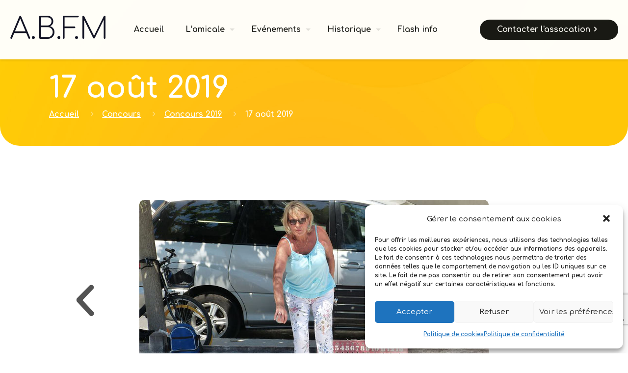

--- FILE ---
content_type: text/html; charset=utf-8
request_url: https://www.google.com/recaptcha/api2/anchor?ar=1&k=6LfALjAeAAAAALgq4F6b2GFtEyEHpvQeXy1J2ix7&co=aHR0cHM6Ly9hYmZtLWFnZGUuY29tOjQ0Mw..&hl=en&v=PoyoqOPhxBO7pBk68S4YbpHZ&size=invisible&anchor-ms=20000&execute-ms=30000&cb=c05jcmlexvd6
body_size: 48713
content:
<!DOCTYPE HTML><html dir="ltr" lang="en"><head><meta http-equiv="Content-Type" content="text/html; charset=UTF-8">
<meta http-equiv="X-UA-Compatible" content="IE=edge">
<title>reCAPTCHA</title>
<style type="text/css">
/* cyrillic-ext */
@font-face {
  font-family: 'Roboto';
  font-style: normal;
  font-weight: 400;
  font-stretch: 100%;
  src: url(//fonts.gstatic.com/s/roboto/v48/KFO7CnqEu92Fr1ME7kSn66aGLdTylUAMa3GUBHMdazTgWw.woff2) format('woff2');
  unicode-range: U+0460-052F, U+1C80-1C8A, U+20B4, U+2DE0-2DFF, U+A640-A69F, U+FE2E-FE2F;
}
/* cyrillic */
@font-face {
  font-family: 'Roboto';
  font-style: normal;
  font-weight: 400;
  font-stretch: 100%;
  src: url(//fonts.gstatic.com/s/roboto/v48/KFO7CnqEu92Fr1ME7kSn66aGLdTylUAMa3iUBHMdazTgWw.woff2) format('woff2');
  unicode-range: U+0301, U+0400-045F, U+0490-0491, U+04B0-04B1, U+2116;
}
/* greek-ext */
@font-face {
  font-family: 'Roboto';
  font-style: normal;
  font-weight: 400;
  font-stretch: 100%;
  src: url(//fonts.gstatic.com/s/roboto/v48/KFO7CnqEu92Fr1ME7kSn66aGLdTylUAMa3CUBHMdazTgWw.woff2) format('woff2');
  unicode-range: U+1F00-1FFF;
}
/* greek */
@font-face {
  font-family: 'Roboto';
  font-style: normal;
  font-weight: 400;
  font-stretch: 100%;
  src: url(//fonts.gstatic.com/s/roboto/v48/KFO7CnqEu92Fr1ME7kSn66aGLdTylUAMa3-UBHMdazTgWw.woff2) format('woff2');
  unicode-range: U+0370-0377, U+037A-037F, U+0384-038A, U+038C, U+038E-03A1, U+03A3-03FF;
}
/* math */
@font-face {
  font-family: 'Roboto';
  font-style: normal;
  font-weight: 400;
  font-stretch: 100%;
  src: url(//fonts.gstatic.com/s/roboto/v48/KFO7CnqEu92Fr1ME7kSn66aGLdTylUAMawCUBHMdazTgWw.woff2) format('woff2');
  unicode-range: U+0302-0303, U+0305, U+0307-0308, U+0310, U+0312, U+0315, U+031A, U+0326-0327, U+032C, U+032F-0330, U+0332-0333, U+0338, U+033A, U+0346, U+034D, U+0391-03A1, U+03A3-03A9, U+03B1-03C9, U+03D1, U+03D5-03D6, U+03F0-03F1, U+03F4-03F5, U+2016-2017, U+2034-2038, U+203C, U+2040, U+2043, U+2047, U+2050, U+2057, U+205F, U+2070-2071, U+2074-208E, U+2090-209C, U+20D0-20DC, U+20E1, U+20E5-20EF, U+2100-2112, U+2114-2115, U+2117-2121, U+2123-214F, U+2190, U+2192, U+2194-21AE, U+21B0-21E5, U+21F1-21F2, U+21F4-2211, U+2213-2214, U+2216-22FF, U+2308-230B, U+2310, U+2319, U+231C-2321, U+2336-237A, U+237C, U+2395, U+239B-23B7, U+23D0, U+23DC-23E1, U+2474-2475, U+25AF, U+25B3, U+25B7, U+25BD, U+25C1, U+25CA, U+25CC, U+25FB, U+266D-266F, U+27C0-27FF, U+2900-2AFF, U+2B0E-2B11, U+2B30-2B4C, U+2BFE, U+3030, U+FF5B, U+FF5D, U+1D400-1D7FF, U+1EE00-1EEFF;
}
/* symbols */
@font-face {
  font-family: 'Roboto';
  font-style: normal;
  font-weight: 400;
  font-stretch: 100%;
  src: url(//fonts.gstatic.com/s/roboto/v48/KFO7CnqEu92Fr1ME7kSn66aGLdTylUAMaxKUBHMdazTgWw.woff2) format('woff2');
  unicode-range: U+0001-000C, U+000E-001F, U+007F-009F, U+20DD-20E0, U+20E2-20E4, U+2150-218F, U+2190, U+2192, U+2194-2199, U+21AF, U+21E6-21F0, U+21F3, U+2218-2219, U+2299, U+22C4-22C6, U+2300-243F, U+2440-244A, U+2460-24FF, U+25A0-27BF, U+2800-28FF, U+2921-2922, U+2981, U+29BF, U+29EB, U+2B00-2BFF, U+4DC0-4DFF, U+FFF9-FFFB, U+10140-1018E, U+10190-1019C, U+101A0, U+101D0-101FD, U+102E0-102FB, U+10E60-10E7E, U+1D2C0-1D2D3, U+1D2E0-1D37F, U+1F000-1F0FF, U+1F100-1F1AD, U+1F1E6-1F1FF, U+1F30D-1F30F, U+1F315, U+1F31C, U+1F31E, U+1F320-1F32C, U+1F336, U+1F378, U+1F37D, U+1F382, U+1F393-1F39F, U+1F3A7-1F3A8, U+1F3AC-1F3AF, U+1F3C2, U+1F3C4-1F3C6, U+1F3CA-1F3CE, U+1F3D4-1F3E0, U+1F3ED, U+1F3F1-1F3F3, U+1F3F5-1F3F7, U+1F408, U+1F415, U+1F41F, U+1F426, U+1F43F, U+1F441-1F442, U+1F444, U+1F446-1F449, U+1F44C-1F44E, U+1F453, U+1F46A, U+1F47D, U+1F4A3, U+1F4B0, U+1F4B3, U+1F4B9, U+1F4BB, U+1F4BF, U+1F4C8-1F4CB, U+1F4D6, U+1F4DA, U+1F4DF, U+1F4E3-1F4E6, U+1F4EA-1F4ED, U+1F4F7, U+1F4F9-1F4FB, U+1F4FD-1F4FE, U+1F503, U+1F507-1F50B, U+1F50D, U+1F512-1F513, U+1F53E-1F54A, U+1F54F-1F5FA, U+1F610, U+1F650-1F67F, U+1F687, U+1F68D, U+1F691, U+1F694, U+1F698, U+1F6AD, U+1F6B2, U+1F6B9-1F6BA, U+1F6BC, U+1F6C6-1F6CF, U+1F6D3-1F6D7, U+1F6E0-1F6EA, U+1F6F0-1F6F3, U+1F6F7-1F6FC, U+1F700-1F7FF, U+1F800-1F80B, U+1F810-1F847, U+1F850-1F859, U+1F860-1F887, U+1F890-1F8AD, U+1F8B0-1F8BB, U+1F8C0-1F8C1, U+1F900-1F90B, U+1F93B, U+1F946, U+1F984, U+1F996, U+1F9E9, U+1FA00-1FA6F, U+1FA70-1FA7C, U+1FA80-1FA89, U+1FA8F-1FAC6, U+1FACE-1FADC, U+1FADF-1FAE9, U+1FAF0-1FAF8, U+1FB00-1FBFF;
}
/* vietnamese */
@font-face {
  font-family: 'Roboto';
  font-style: normal;
  font-weight: 400;
  font-stretch: 100%;
  src: url(//fonts.gstatic.com/s/roboto/v48/KFO7CnqEu92Fr1ME7kSn66aGLdTylUAMa3OUBHMdazTgWw.woff2) format('woff2');
  unicode-range: U+0102-0103, U+0110-0111, U+0128-0129, U+0168-0169, U+01A0-01A1, U+01AF-01B0, U+0300-0301, U+0303-0304, U+0308-0309, U+0323, U+0329, U+1EA0-1EF9, U+20AB;
}
/* latin-ext */
@font-face {
  font-family: 'Roboto';
  font-style: normal;
  font-weight: 400;
  font-stretch: 100%;
  src: url(//fonts.gstatic.com/s/roboto/v48/KFO7CnqEu92Fr1ME7kSn66aGLdTylUAMa3KUBHMdazTgWw.woff2) format('woff2');
  unicode-range: U+0100-02BA, U+02BD-02C5, U+02C7-02CC, U+02CE-02D7, U+02DD-02FF, U+0304, U+0308, U+0329, U+1D00-1DBF, U+1E00-1E9F, U+1EF2-1EFF, U+2020, U+20A0-20AB, U+20AD-20C0, U+2113, U+2C60-2C7F, U+A720-A7FF;
}
/* latin */
@font-face {
  font-family: 'Roboto';
  font-style: normal;
  font-weight: 400;
  font-stretch: 100%;
  src: url(//fonts.gstatic.com/s/roboto/v48/KFO7CnqEu92Fr1ME7kSn66aGLdTylUAMa3yUBHMdazQ.woff2) format('woff2');
  unicode-range: U+0000-00FF, U+0131, U+0152-0153, U+02BB-02BC, U+02C6, U+02DA, U+02DC, U+0304, U+0308, U+0329, U+2000-206F, U+20AC, U+2122, U+2191, U+2193, U+2212, U+2215, U+FEFF, U+FFFD;
}
/* cyrillic-ext */
@font-face {
  font-family: 'Roboto';
  font-style: normal;
  font-weight: 500;
  font-stretch: 100%;
  src: url(//fonts.gstatic.com/s/roboto/v48/KFO7CnqEu92Fr1ME7kSn66aGLdTylUAMa3GUBHMdazTgWw.woff2) format('woff2');
  unicode-range: U+0460-052F, U+1C80-1C8A, U+20B4, U+2DE0-2DFF, U+A640-A69F, U+FE2E-FE2F;
}
/* cyrillic */
@font-face {
  font-family: 'Roboto';
  font-style: normal;
  font-weight: 500;
  font-stretch: 100%;
  src: url(//fonts.gstatic.com/s/roboto/v48/KFO7CnqEu92Fr1ME7kSn66aGLdTylUAMa3iUBHMdazTgWw.woff2) format('woff2');
  unicode-range: U+0301, U+0400-045F, U+0490-0491, U+04B0-04B1, U+2116;
}
/* greek-ext */
@font-face {
  font-family: 'Roboto';
  font-style: normal;
  font-weight: 500;
  font-stretch: 100%;
  src: url(//fonts.gstatic.com/s/roboto/v48/KFO7CnqEu92Fr1ME7kSn66aGLdTylUAMa3CUBHMdazTgWw.woff2) format('woff2');
  unicode-range: U+1F00-1FFF;
}
/* greek */
@font-face {
  font-family: 'Roboto';
  font-style: normal;
  font-weight: 500;
  font-stretch: 100%;
  src: url(//fonts.gstatic.com/s/roboto/v48/KFO7CnqEu92Fr1ME7kSn66aGLdTylUAMa3-UBHMdazTgWw.woff2) format('woff2');
  unicode-range: U+0370-0377, U+037A-037F, U+0384-038A, U+038C, U+038E-03A1, U+03A3-03FF;
}
/* math */
@font-face {
  font-family: 'Roboto';
  font-style: normal;
  font-weight: 500;
  font-stretch: 100%;
  src: url(//fonts.gstatic.com/s/roboto/v48/KFO7CnqEu92Fr1ME7kSn66aGLdTylUAMawCUBHMdazTgWw.woff2) format('woff2');
  unicode-range: U+0302-0303, U+0305, U+0307-0308, U+0310, U+0312, U+0315, U+031A, U+0326-0327, U+032C, U+032F-0330, U+0332-0333, U+0338, U+033A, U+0346, U+034D, U+0391-03A1, U+03A3-03A9, U+03B1-03C9, U+03D1, U+03D5-03D6, U+03F0-03F1, U+03F4-03F5, U+2016-2017, U+2034-2038, U+203C, U+2040, U+2043, U+2047, U+2050, U+2057, U+205F, U+2070-2071, U+2074-208E, U+2090-209C, U+20D0-20DC, U+20E1, U+20E5-20EF, U+2100-2112, U+2114-2115, U+2117-2121, U+2123-214F, U+2190, U+2192, U+2194-21AE, U+21B0-21E5, U+21F1-21F2, U+21F4-2211, U+2213-2214, U+2216-22FF, U+2308-230B, U+2310, U+2319, U+231C-2321, U+2336-237A, U+237C, U+2395, U+239B-23B7, U+23D0, U+23DC-23E1, U+2474-2475, U+25AF, U+25B3, U+25B7, U+25BD, U+25C1, U+25CA, U+25CC, U+25FB, U+266D-266F, U+27C0-27FF, U+2900-2AFF, U+2B0E-2B11, U+2B30-2B4C, U+2BFE, U+3030, U+FF5B, U+FF5D, U+1D400-1D7FF, U+1EE00-1EEFF;
}
/* symbols */
@font-face {
  font-family: 'Roboto';
  font-style: normal;
  font-weight: 500;
  font-stretch: 100%;
  src: url(//fonts.gstatic.com/s/roboto/v48/KFO7CnqEu92Fr1ME7kSn66aGLdTylUAMaxKUBHMdazTgWw.woff2) format('woff2');
  unicode-range: U+0001-000C, U+000E-001F, U+007F-009F, U+20DD-20E0, U+20E2-20E4, U+2150-218F, U+2190, U+2192, U+2194-2199, U+21AF, U+21E6-21F0, U+21F3, U+2218-2219, U+2299, U+22C4-22C6, U+2300-243F, U+2440-244A, U+2460-24FF, U+25A0-27BF, U+2800-28FF, U+2921-2922, U+2981, U+29BF, U+29EB, U+2B00-2BFF, U+4DC0-4DFF, U+FFF9-FFFB, U+10140-1018E, U+10190-1019C, U+101A0, U+101D0-101FD, U+102E0-102FB, U+10E60-10E7E, U+1D2C0-1D2D3, U+1D2E0-1D37F, U+1F000-1F0FF, U+1F100-1F1AD, U+1F1E6-1F1FF, U+1F30D-1F30F, U+1F315, U+1F31C, U+1F31E, U+1F320-1F32C, U+1F336, U+1F378, U+1F37D, U+1F382, U+1F393-1F39F, U+1F3A7-1F3A8, U+1F3AC-1F3AF, U+1F3C2, U+1F3C4-1F3C6, U+1F3CA-1F3CE, U+1F3D4-1F3E0, U+1F3ED, U+1F3F1-1F3F3, U+1F3F5-1F3F7, U+1F408, U+1F415, U+1F41F, U+1F426, U+1F43F, U+1F441-1F442, U+1F444, U+1F446-1F449, U+1F44C-1F44E, U+1F453, U+1F46A, U+1F47D, U+1F4A3, U+1F4B0, U+1F4B3, U+1F4B9, U+1F4BB, U+1F4BF, U+1F4C8-1F4CB, U+1F4D6, U+1F4DA, U+1F4DF, U+1F4E3-1F4E6, U+1F4EA-1F4ED, U+1F4F7, U+1F4F9-1F4FB, U+1F4FD-1F4FE, U+1F503, U+1F507-1F50B, U+1F50D, U+1F512-1F513, U+1F53E-1F54A, U+1F54F-1F5FA, U+1F610, U+1F650-1F67F, U+1F687, U+1F68D, U+1F691, U+1F694, U+1F698, U+1F6AD, U+1F6B2, U+1F6B9-1F6BA, U+1F6BC, U+1F6C6-1F6CF, U+1F6D3-1F6D7, U+1F6E0-1F6EA, U+1F6F0-1F6F3, U+1F6F7-1F6FC, U+1F700-1F7FF, U+1F800-1F80B, U+1F810-1F847, U+1F850-1F859, U+1F860-1F887, U+1F890-1F8AD, U+1F8B0-1F8BB, U+1F8C0-1F8C1, U+1F900-1F90B, U+1F93B, U+1F946, U+1F984, U+1F996, U+1F9E9, U+1FA00-1FA6F, U+1FA70-1FA7C, U+1FA80-1FA89, U+1FA8F-1FAC6, U+1FACE-1FADC, U+1FADF-1FAE9, U+1FAF0-1FAF8, U+1FB00-1FBFF;
}
/* vietnamese */
@font-face {
  font-family: 'Roboto';
  font-style: normal;
  font-weight: 500;
  font-stretch: 100%;
  src: url(//fonts.gstatic.com/s/roboto/v48/KFO7CnqEu92Fr1ME7kSn66aGLdTylUAMa3OUBHMdazTgWw.woff2) format('woff2');
  unicode-range: U+0102-0103, U+0110-0111, U+0128-0129, U+0168-0169, U+01A0-01A1, U+01AF-01B0, U+0300-0301, U+0303-0304, U+0308-0309, U+0323, U+0329, U+1EA0-1EF9, U+20AB;
}
/* latin-ext */
@font-face {
  font-family: 'Roboto';
  font-style: normal;
  font-weight: 500;
  font-stretch: 100%;
  src: url(//fonts.gstatic.com/s/roboto/v48/KFO7CnqEu92Fr1ME7kSn66aGLdTylUAMa3KUBHMdazTgWw.woff2) format('woff2');
  unicode-range: U+0100-02BA, U+02BD-02C5, U+02C7-02CC, U+02CE-02D7, U+02DD-02FF, U+0304, U+0308, U+0329, U+1D00-1DBF, U+1E00-1E9F, U+1EF2-1EFF, U+2020, U+20A0-20AB, U+20AD-20C0, U+2113, U+2C60-2C7F, U+A720-A7FF;
}
/* latin */
@font-face {
  font-family: 'Roboto';
  font-style: normal;
  font-weight: 500;
  font-stretch: 100%;
  src: url(//fonts.gstatic.com/s/roboto/v48/KFO7CnqEu92Fr1ME7kSn66aGLdTylUAMa3yUBHMdazQ.woff2) format('woff2');
  unicode-range: U+0000-00FF, U+0131, U+0152-0153, U+02BB-02BC, U+02C6, U+02DA, U+02DC, U+0304, U+0308, U+0329, U+2000-206F, U+20AC, U+2122, U+2191, U+2193, U+2212, U+2215, U+FEFF, U+FFFD;
}
/* cyrillic-ext */
@font-face {
  font-family: 'Roboto';
  font-style: normal;
  font-weight: 900;
  font-stretch: 100%;
  src: url(//fonts.gstatic.com/s/roboto/v48/KFO7CnqEu92Fr1ME7kSn66aGLdTylUAMa3GUBHMdazTgWw.woff2) format('woff2');
  unicode-range: U+0460-052F, U+1C80-1C8A, U+20B4, U+2DE0-2DFF, U+A640-A69F, U+FE2E-FE2F;
}
/* cyrillic */
@font-face {
  font-family: 'Roboto';
  font-style: normal;
  font-weight: 900;
  font-stretch: 100%;
  src: url(//fonts.gstatic.com/s/roboto/v48/KFO7CnqEu92Fr1ME7kSn66aGLdTylUAMa3iUBHMdazTgWw.woff2) format('woff2');
  unicode-range: U+0301, U+0400-045F, U+0490-0491, U+04B0-04B1, U+2116;
}
/* greek-ext */
@font-face {
  font-family: 'Roboto';
  font-style: normal;
  font-weight: 900;
  font-stretch: 100%;
  src: url(//fonts.gstatic.com/s/roboto/v48/KFO7CnqEu92Fr1ME7kSn66aGLdTylUAMa3CUBHMdazTgWw.woff2) format('woff2');
  unicode-range: U+1F00-1FFF;
}
/* greek */
@font-face {
  font-family: 'Roboto';
  font-style: normal;
  font-weight: 900;
  font-stretch: 100%;
  src: url(//fonts.gstatic.com/s/roboto/v48/KFO7CnqEu92Fr1ME7kSn66aGLdTylUAMa3-UBHMdazTgWw.woff2) format('woff2');
  unicode-range: U+0370-0377, U+037A-037F, U+0384-038A, U+038C, U+038E-03A1, U+03A3-03FF;
}
/* math */
@font-face {
  font-family: 'Roboto';
  font-style: normal;
  font-weight: 900;
  font-stretch: 100%;
  src: url(//fonts.gstatic.com/s/roboto/v48/KFO7CnqEu92Fr1ME7kSn66aGLdTylUAMawCUBHMdazTgWw.woff2) format('woff2');
  unicode-range: U+0302-0303, U+0305, U+0307-0308, U+0310, U+0312, U+0315, U+031A, U+0326-0327, U+032C, U+032F-0330, U+0332-0333, U+0338, U+033A, U+0346, U+034D, U+0391-03A1, U+03A3-03A9, U+03B1-03C9, U+03D1, U+03D5-03D6, U+03F0-03F1, U+03F4-03F5, U+2016-2017, U+2034-2038, U+203C, U+2040, U+2043, U+2047, U+2050, U+2057, U+205F, U+2070-2071, U+2074-208E, U+2090-209C, U+20D0-20DC, U+20E1, U+20E5-20EF, U+2100-2112, U+2114-2115, U+2117-2121, U+2123-214F, U+2190, U+2192, U+2194-21AE, U+21B0-21E5, U+21F1-21F2, U+21F4-2211, U+2213-2214, U+2216-22FF, U+2308-230B, U+2310, U+2319, U+231C-2321, U+2336-237A, U+237C, U+2395, U+239B-23B7, U+23D0, U+23DC-23E1, U+2474-2475, U+25AF, U+25B3, U+25B7, U+25BD, U+25C1, U+25CA, U+25CC, U+25FB, U+266D-266F, U+27C0-27FF, U+2900-2AFF, U+2B0E-2B11, U+2B30-2B4C, U+2BFE, U+3030, U+FF5B, U+FF5D, U+1D400-1D7FF, U+1EE00-1EEFF;
}
/* symbols */
@font-face {
  font-family: 'Roboto';
  font-style: normal;
  font-weight: 900;
  font-stretch: 100%;
  src: url(//fonts.gstatic.com/s/roboto/v48/KFO7CnqEu92Fr1ME7kSn66aGLdTylUAMaxKUBHMdazTgWw.woff2) format('woff2');
  unicode-range: U+0001-000C, U+000E-001F, U+007F-009F, U+20DD-20E0, U+20E2-20E4, U+2150-218F, U+2190, U+2192, U+2194-2199, U+21AF, U+21E6-21F0, U+21F3, U+2218-2219, U+2299, U+22C4-22C6, U+2300-243F, U+2440-244A, U+2460-24FF, U+25A0-27BF, U+2800-28FF, U+2921-2922, U+2981, U+29BF, U+29EB, U+2B00-2BFF, U+4DC0-4DFF, U+FFF9-FFFB, U+10140-1018E, U+10190-1019C, U+101A0, U+101D0-101FD, U+102E0-102FB, U+10E60-10E7E, U+1D2C0-1D2D3, U+1D2E0-1D37F, U+1F000-1F0FF, U+1F100-1F1AD, U+1F1E6-1F1FF, U+1F30D-1F30F, U+1F315, U+1F31C, U+1F31E, U+1F320-1F32C, U+1F336, U+1F378, U+1F37D, U+1F382, U+1F393-1F39F, U+1F3A7-1F3A8, U+1F3AC-1F3AF, U+1F3C2, U+1F3C4-1F3C6, U+1F3CA-1F3CE, U+1F3D4-1F3E0, U+1F3ED, U+1F3F1-1F3F3, U+1F3F5-1F3F7, U+1F408, U+1F415, U+1F41F, U+1F426, U+1F43F, U+1F441-1F442, U+1F444, U+1F446-1F449, U+1F44C-1F44E, U+1F453, U+1F46A, U+1F47D, U+1F4A3, U+1F4B0, U+1F4B3, U+1F4B9, U+1F4BB, U+1F4BF, U+1F4C8-1F4CB, U+1F4D6, U+1F4DA, U+1F4DF, U+1F4E3-1F4E6, U+1F4EA-1F4ED, U+1F4F7, U+1F4F9-1F4FB, U+1F4FD-1F4FE, U+1F503, U+1F507-1F50B, U+1F50D, U+1F512-1F513, U+1F53E-1F54A, U+1F54F-1F5FA, U+1F610, U+1F650-1F67F, U+1F687, U+1F68D, U+1F691, U+1F694, U+1F698, U+1F6AD, U+1F6B2, U+1F6B9-1F6BA, U+1F6BC, U+1F6C6-1F6CF, U+1F6D3-1F6D7, U+1F6E0-1F6EA, U+1F6F0-1F6F3, U+1F6F7-1F6FC, U+1F700-1F7FF, U+1F800-1F80B, U+1F810-1F847, U+1F850-1F859, U+1F860-1F887, U+1F890-1F8AD, U+1F8B0-1F8BB, U+1F8C0-1F8C1, U+1F900-1F90B, U+1F93B, U+1F946, U+1F984, U+1F996, U+1F9E9, U+1FA00-1FA6F, U+1FA70-1FA7C, U+1FA80-1FA89, U+1FA8F-1FAC6, U+1FACE-1FADC, U+1FADF-1FAE9, U+1FAF0-1FAF8, U+1FB00-1FBFF;
}
/* vietnamese */
@font-face {
  font-family: 'Roboto';
  font-style: normal;
  font-weight: 900;
  font-stretch: 100%;
  src: url(//fonts.gstatic.com/s/roboto/v48/KFO7CnqEu92Fr1ME7kSn66aGLdTylUAMa3OUBHMdazTgWw.woff2) format('woff2');
  unicode-range: U+0102-0103, U+0110-0111, U+0128-0129, U+0168-0169, U+01A0-01A1, U+01AF-01B0, U+0300-0301, U+0303-0304, U+0308-0309, U+0323, U+0329, U+1EA0-1EF9, U+20AB;
}
/* latin-ext */
@font-face {
  font-family: 'Roboto';
  font-style: normal;
  font-weight: 900;
  font-stretch: 100%;
  src: url(//fonts.gstatic.com/s/roboto/v48/KFO7CnqEu92Fr1ME7kSn66aGLdTylUAMa3KUBHMdazTgWw.woff2) format('woff2');
  unicode-range: U+0100-02BA, U+02BD-02C5, U+02C7-02CC, U+02CE-02D7, U+02DD-02FF, U+0304, U+0308, U+0329, U+1D00-1DBF, U+1E00-1E9F, U+1EF2-1EFF, U+2020, U+20A0-20AB, U+20AD-20C0, U+2113, U+2C60-2C7F, U+A720-A7FF;
}
/* latin */
@font-face {
  font-family: 'Roboto';
  font-style: normal;
  font-weight: 900;
  font-stretch: 100%;
  src: url(//fonts.gstatic.com/s/roboto/v48/KFO7CnqEu92Fr1ME7kSn66aGLdTylUAMa3yUBHMdazQ.woff2) format('woff2');
  unicode-range: U+0000-00FF, U+0131, U+0152-0153, U+02BB-02BC, U+02C6, U+02DA, U+02DC, U+0304, U+0308, U+0329, U+2000-206F, U+20AC, U+2122, U+2191, U+2193, U+2212, U+2215, U+FEFF, U+FFFD;
}

</style>
<link rel="stylesheet" type="text/css" href="https://www.gstatic.com/recaptcha/releases/PoyoqOPhxBO7pBk68S4YbpHZ/styles__ltr.css">
<script nonce="9ukiCrokGHmOW-dHZeH2qw" type="text/javascript">window['__recaptcha_api'] = 'https://www.google.com/recaptcha/api2/';</script>
<script type="text/javascript" src="https://www.gstatic.com/recaptcha/releases/PoyoqOPhxBO7pBk68S4YbpHZ/recaptcha__en.js" nonce="9ukiCrokGHmOW-dHZeH2qw">
      
    </script></head>
<body><div id="rc-anchor-alert" class="rc-anchor-alert"></div>
<input type="hidden" id="recaptcha-token" value="[base64]">
<script type="text/javascript" nonce="9ukiCrokGHmOW-dHZeH2qw">
      recaptcha.anchor.Main.init("[\x22ainput\x22,[\x22bgdata\x22,\x22\x22,\[base64]/[base64]/[base64]/bmV3IHJbeF0oY1swXSk6RT09Mj9uZXcgclt4XShjWzBdLGNbMV0pOkU9PTM/bmV3IHJbeF0oY1swXSxjWzFdLGNbMl0pOkU9PTQ/[base64]/[base64]/[base64]/[base64]/[base64]/[base64]/[base64]/[base64]\x22,\[base64]\x22,\x22TcOww7XCicO7FsOdwrnCjV82G8OFN1TChFIyw6bDqzbCpXk9csOcw4UCw7zCmlNtDh/DlsKmw64xEMKSw5nDv8OdWMOCwpAYcTfCo1bDiThWw5TComNaQcKNE37DqQ9gw4BlesKaPcK0OcKqWFoMwrsmwpN/w4wkw4Rlw6PDpxMpVkwlMsKUw5p4OsO0wqTDh8OwKsK5w7rDr0ZUHcOiX8KBT3DChQ5kwoR4w57CoWpzTAFCw7PCk2Aswo11A8OPAcOeBSg/CyBqwoLCp2B3wr7CgVfCu0nDgcK2XX/CgE9WIsOPw7F+w5s4HsOxN3EYRsO+R8KYw6xZw70vNixba8O1w63CncOxL8K7Ai/CqsKOG8KMwp3DjcOlw4YYw6zDlsO2wqpzJioxwpfDjMOnTXjDn8O8TcOnwq80UMOgaVNZRgzDm8K7b8KOwqfCkMO2Sm/CgRnDr2nCpxtiX8OAOcOBwozDj8O4woVewqp+ZnhuPsO+wo0RJMOhSwPCisKEbkLDsCcHVGl0NVzCnsKewpQvBhzCicKCd0TDjg/[base64]/wonDjMOJworCjlZobMK5TUgWWMOVw65MwoxmO2LDhRRTw4dlw5PCmsKcw40WA8OqwrHCl8O/GnHCocKvw6cCw5xew780IMKkw5Z9w4N/OQPDux7Ci8KFw6Utw7gSw53Cj8KHNcKbXzXDuMOCFsOII3rCmsKYHhDDtm10fRPDhSvDu1kga8OFGcKcwpnDssK0b8Kewro7w5cQUmEswoshw5DCtMOBYsKLw6I4wrY9AcKNwqXCjcOWwo0SHcKrw7Rmwp3ChXjCtsO5w7vCm8K/[base64]/[base64]/DjH0xasKkwoRmE2nDizk9VMObQMOXw5VcwoAZw5ZFworDgcKjPMOBecKHwqLDjmvDs1IbwpPCqMKyMcKSUsOxWcO/UMO8HMKocsOsFQdkdcOMCiNPMHM/[base64]/w5IZwpTDhgFrSsObwoRSbcK0JWvCpz7DsRgve8KAYE3ClRNiEsK3PMKhw7rCqx/DhXIGwrkpwpxfw7Byw7LDjcOxwr3DhMK/ZETDqCApbmlRFgU6wpFPw5sSwpdew7ZxBQXCmAHCnMKpwqUew6Jgw4/[base64]/[base64]/DsMO9woHCg8OFw4jCi8Kmwr8Aw4XCvsKzGMKIwq/CkCJ4wqgFU1nCo8KLw5DDisKFBsOYeFHDocOffCjDv1jDhsOHw6c5LcK1w4bDgHbCt8KLTSliDMKyT8Knwq7DqcKHwqgUwqjDkHcHw6rDgMKkw55vMcOAcsKJTF/[base64]/DisOYwo3ColHCqMOeO8K7wqbCmRXCjmnDpChrVsOZaA3DrMK2V8OlwoYLwrTCnWTCsMKlwpptwqBiwqLCsXFeU8KgNnQjwox8w7IywoTDryIEbsKTw6Jqwq/[base64]/[base64]/Cp8K9wqbDpVccM0wZw5IzZjjCjsKFwow2wpQ9w7w+wpLDocKLdjo/w4ovw63Cp0DDqsOCFMO5KsKnwoXDu8KpMFgnwotMGXwwEsKRw4TCuQ/CiMKPwqw6T8OxBwIaw77Dk3bDnxvCqE/CpsO5wpBPVMOnwqbCqMOsUsKNwqkYw6fCs3fDs8ObdMKxwpMtwphFTlQQwpnCucODbEpswolkw4rCrFpsw5wfPD0bw5smw5vDr8OcFHgsYyzDiMOHwqFBA8KzwpbDn8O/AcKbXMOvEsK6Hi/CmMOxwr7DnMOoDz4Kd3fCtFJnwqvCniLCqMO1HsOTFMO9fGx4DsKEwqfDr8O/[base64]/McO/NBHCqsKMwr3DjSjDv8Otwphfw6l9dsOfR8Kqw5HDjcKLbDHCgsO2w6vDlMKRJgrDtk/Cog0CwpsRwqnDm8OOTxvDvAvCm8OTMxPCmMObwqdjDsOEwosqw78pRTZ+DsKBIHvCvMOxw4FWw7zCjsKzw7obLAbDoUPCnVJSw4Y4w6o8OQdhw7EIZDzDsSsOwqDDoMKsSxp0wo1qw5UGwrfDqjjCrCjChcOgw53DmsKiDzV/NsK5w6zDr3XDohBGD8OqMcOXw7AbAMOowrnCkMK/[base64]/CncKZw4rCkmMcVcKtw5sGecKMExlgA08Jwocbwox1wrHDjcOzP8OYw4HDhMONQB1IJ1TDpcOqwr8pw6t/[base64]/DicOpUFDDlMO2wqIXNsKnwonCjAM7AMKAMG7Dmw/CtsKzUhVsw7lnQ2/DvCcEwprCjD/Cgll5w5Raw57DlVIrJ8OqAMK3wqYPwqgnwosUwrnDo8KXwqTCvCHDnsKqUzDDt8OCOcKcRGnCsj0Bwok4CsKgw7zCssOGwqx9wq0Lw4pLXAPDsUHChhFQw5fDg8OnNsO6PnQgwpsRwr3CrMOowo/Ch8Klw4fCuMKwwppyw5U8DjIQwr43YsOKw4nDqxVaMxMvSMOEwrHDtMKDHVnDqmnDsAJsOMKow6jDnsKsw4rCvU0YwqfCt8OeV8OZwrddHizChcO6Tl4Bw6/[base64]/DpsOBw4nCuiTCqnkUw5/DnSHCsFVJw7vCmAoPwoTDoBpzw4XDuz3DrVDCi8OPHcKrM8KVU8Kbw5kJwpvDkErCmsOJw58Sw6o+ZAcTw6kFHnEsw7c5wolow7Uzw5/CrsKzbsOCwpHDt8KFIsK5CF10YsKlJQvCqVvDqSHCoMKqDcOuV8OQwr0Mw6bCgFXCv8O8wpnDpMO8QmZMwq4ZwovDrMKgw5kJGm9jdcK/dxLCscOJZnTDkMK6UMKaCHzCgGwHGcOOw6/CmS/DosKzeGYSw5gTwocCwqEvO0FVwoVow57CjkUBCMOTSMKWwotJUW8lRWrCgBxjwrzDqGDChMKtV0bDisOyCMO4w57DqcOXA8OOOcKVBC/[base64]/ClA7DsVzCksOfwoTDuz44wqFTwr7CpMOXOsKMVMOWeyFGKyQBU8KUwo47wqoEYm0vQMOMc3UlCyTDjjtXfMOuJjAhFcKoMm7CnHHCiiIGw61vwoXChcK/[base64]/CiWnDn8K7wp8xc1kxAlZ2w7/[base64]/w4xVORtcOMOXwoXDr3nDvnLDusOIKsOpVsOkwp/CqsKTw6vDliFUw7xNw7UgQn8KwpnDqcKtZXUzS8OLwrlYR8KwwoLCoTHDgMK7FcKRK8K7UcKRT8KQw5xKwqUNw48Ow4M1wrAIVQnDgxLCllVEw618w60GJTjCh8KqwoTCgMOnNG7Ctw3DiMOmwpTCsHEWw63Dj8KRHcKrasOmwr7DkGsRwqnCpQLDt8OPwr/CmMKqEMKcPwYuw7vCnXtVwqQhwqFUaWtGak7Ds8OrwrF8WjdUwr3CkA/DizXDqhciAGZKKFEcwo9sw4/[base64]/[base64]/Ds8OKIR05woXDrzXCl8Oewq3CuMOGUSTClMK1woTCrSjCvGIJw4zDicKFwpwyw6s4wrrCjcKjwpjDlwTDg8KtwpbCjGs/wq46w4wBw4fCqcKYWMKmw7kSDsOqX8K6fhnCoMK4wooJwqTCjTXCnGkeHDrDjSsLwqrCk04ZRHTCr3HChMKQZMK7wrZJaSLDgcO0BFY3w7/CuMO/w5nCucKZR8OvwphiPUTCt8OVQ3wlw4fDlWvCo8KGw5jDjUrDsmnCkcKPS15sLsKMw4kBD0zDhsKlwqsRP37Ct8KBNsKAHSM9OsK/VBYmGsKFRcK8IAEYMcONw7nDvsKSPMKeRzYGw4DDsTIow6DCqS/[base64]/[base64]/CjVzDpXsXw4haWEDCrsOUw7DDqcOfwqRtGMO5KMOkO8KCB8KzwpAzw40wAcOMw5cEwoTDlXsRIcOFYcOmBMO3Vh3CrcKCOTTCncKSwqrCp3LCn3UKfcOgwo/CmyEvSzF/wrvCk8OZw50Ww6kRwpvCphIOw5XDk8OawqAiMFfDtsK9OHB9FSLDk8Kew4www753DMOWaFzCm1AWFMKkw6DDu0pmemEhw6vCmj9TwqcPw5/CtEbDlFVlEsKcelXCmsK3wpk5fwnDlBLCgxJmwpTDk8KVfcOJw691w4rCiMKsSU50RMOVw47ChcO6TcOJa2PDslgdcsKmw6vCjz1dw5oqwr0odWbDocO6ZjTDjF9Ad8O/wpIMZxfCvhPDhMOgwofDgx3Cr8Knw49LwqLCmg9vAVJJO09OwowWw4HCvzTCkynDjFVaw5liDVciJzrDtcOtcsOQw6QRSywEegnDs8KZQGdJfFMgTMOmUsKEB314HS7CrcOfT8KBPlxdTFpKejw/w67DphNsUMK5wq7ChXTCiAxXwpxawqUyQVAKw4rDn1TCqVLCg8Krw5t2wpcQI8OVwqoYwqfCv8OwCQjDnsKsR8KFP8Oiw6jDm8OGwpDCmmbDrWgQMhjCin9pBmbCssOfw5Uzw4nDksK/wpDDsRs5wrgyPV/[base64]/Dqm3Cu8KJw4rCl8OUQ2hUVjbCizzCgcKJPxfClQ3DtwTCq8OHw6xsw5t6w6PCnMOpwr3CjMKoIXnDtsORwo5ACjhqwo19EMKjEsKEJcKGwopXwozDm8OPw5p/VcKowoXDqCBlwrfDkcOTfMKawpc1asO7LcKcJ8OWYcOIw6bDlHHDqMOmFsKmWQfCli7DmVoFwoBkw4zDkkzCqHzCm8OBTsOvRRXDv8OfBcOITcOeFwDChMO9wprDsVoRKcO8F8KEw6LDrTzDs8OdwrzCj8KUYMO6wpfCncOgw5nCryYMIsO2VMO+AVsWHcOuHz/Diz/ClsK3OMK0GcK1w6/CncO8KgDChMOiw63CsxkZwq7CmUpqE8OjQTtZwpTDsBbCocKJw7vCo8OUw5koLsO1wpzCosKqHsODwqI4w5nDhMK/wqjCpsKDDDAAwrhrUnTDmVDCrFbChz/[base64]/DoFXCjyovwpPDgCDCisOLSnzCh8KRSFXCj8KHFklJw6fDi8O4wq3DvsO8J10ZecKMw79UOntXwpUGKsK6W8K+w4Z0WsKnDBB6asOfHsOJw5DDpcOnwp4ddMOAewzCgsOrfgDCncK/wqbCiUrCo8OlD3dYF8Omw6vDknJUw6/Ch8OZWsOJw5ZHPsKDYEPChsKuwpTCiybCvBodwpMpOFMUwq7CqBBow6luw6DCuMKLw6vDscObCQxlwq1Rwp12IcKNXlDCv1DCgCRAw5HCtsOfDMKKeylSwotqw77CpA0xNRRGF3dVwpLCpsOVPsOlwq7ClsKEDw4kMRNjEVvDlS/DjMOrW1zCpsOCR8KDZcOpwpoEw5cywqLDvEZvDMKewq41cMO/w4TDmcO8I8O1ZzrChcKODSDCu8OMG8OWw4jDowLCssOzw4XDhGbCkRbCqX/[base64]/w4TCvC3DgH1iZMKTPj4TVXTDgWEfQ0TDiDvCvMOOw5bCumRJwqPCnm4zamp+b8OSwowAw45Bw7h9JW7CpgYDwo8QZ0vDvA3DrR7DrcOCw6bCtgRVLMOVwqbDscORAH4Rcl9vw5UdacOhw53Cil1lwpB0QA02wqVSw5/CsCQCfWp7w5ZHesKsBMKbw5rDpsKXw6Mnw7jCmArCpMOhwpsAfcKBwoNcw5xzMHpsw7kuT8KjCx/Dr8K/PcOUf8KUFcObJcODUxHCpcOHNMO/w5EAEBwDwq7Cnl3DmCPDgsOOAmfDumEwwrpAOMKtwogmw7Jea8OzMcO4V1gaNhVYw4E1w6HDuxDDmgEqw4HDhcONYRxlC8Olw6HDkkAyw6JEdsO4w5zDhcKdwpzCoW/CtVF9I0kkUcK3KMKceMOdKsKpwq9lw6YJw7gGe8OKw4NIFcOLd2pwa8OdwowWw5TDgAwqQwcVw6p9wo/DtxFqwoDDr8O4eS0EGcKDNUnDrDDDvsKMS8O0ARfDrCvDncK/[base64]/wpRgwpfDpcK0wqM9HhTCu0jCmsO3QmLCicOQA3vCqsKHwoEjcVgiJiZuw7sKQMKnH2B+A3QbZMOUK8K3wrUvRA/[base64]/Chh4KwptVwr9dBSnDp8Kpw6hmw5lJYix+w6g6w77CrMKiZCFiGDHDrQXCgcOSwprDqzlRw6Eawp3DhA/DssKow6TCh0Jiw65+w6FQKsO/wrDDsRTCrHY1eXZjwpDCvX7DtjHCmxFVwpzClQ7CkX0qw7sDw7PDuTjCnMKkbcKBwr/DiMO2w7AwDDx7w51fMsO3wpbCoXTDvcKow6wWwqfCosKbw5XDow1EwonDhAhWJMKHcywhwqXDkcOcwrbDky8BWMOoLcKLw6tnfMO7MVxCwoMPZ8Ohw74Mw5QHwq7DtWVkw63CgsKWw7bCu8KxI3tqIcOXKS/DsWPDqg9vwoDCncKUw7XDhjrDsMOmFyXDoMOewq3CqMOcNRPCmV/[base64]/w5pHwpHCq8OzwrMMw6XCl0PDmsOPN19Sw6vChRYnDsKbScOUwo7ChMO4w6TCskfCoMKZQ04ww5zDmHXCi2LDuTLDicO8wrxvwo7DhsOww7xkORRJWcKga1lRw5HCrQNqQyNTfsOpccOQwpnDnRYTwpTCqRlGw4/[base64]/d2UUwoRQTj82w4YxCy/Dn8KMwqYsPMOJw5nDlMOFDwnDkMODw63Dqw7Dj8O5w4Qewo8TInbCr8K0O8KaUjrCt8OPCmPCiMO7wqN3Tztow6ooJkJ3acOiwqZ+woTDrcO2w4R0dRfChGZEwqRXw5oEw60Gw65Tw6fCh8O4w5IiXcKRCQLDgsKxw7BUwq/CnWnCncOZwqQULTMRw4bDg8OxwoBDFgMNw67DlH/Do8OWXsKkwrnCnU1ew5Rmw5gdw7jCtMKsw7EBYUzDgG/DnQHCosOTdsKAwqpJw6vDgMOVPB3CnmLChEjCrlzCv8K5ccOvbcKMSFHDo8Klw6bCh8ORDcKbw7vDosOCD8KdAMKNGsOMw4VuT8OBA8OGw4/Cn8KDwqIJwo1Ywocgw5wAw77DqMKHw4/[base64]/ClsOjS28jw69lwqM4JRplw4bDr8OHSlMobcKINBpCYiQEfMOgW8OFCcKTWcK0wroZw4JAwowdwoMXw7ZVbjgiAj1ewpYRYDbDrsKMw6dAw5/ConzDm2fDmsOgw4nCuzXCnsOObcKDw7wHwpXCljkUDA8ZEcK5NxwtFMOZG8KVZ1/CtinDqsOyIRhhw5UWwqh+w6XDnsOyaScdWcKGwrbCqwrCpAPCi8KrwrDCgxpFVzZwwpJ7wpfCphrDgU7DsVBEwrDClUnDl03Cmy/DhcO7w4ELw6VdEULDm8KzwoA3w5k+NsKHw5rDocOxwpzCvHVSwrvChcO9EMOcwpzCicO/w7lPw4/CvMKDw6ccwrPCkMO4w6Avw5/CtnEYwpvClcKSw6Jgw5wKw5cNLsOpJxfDkW3CsMKywogFwpbDmcOcfnjCkMKPwpzCk0tYFcKFw6lzwq3CscK9dsK2HxrCmjPDvBvDrW8DMcKMegbCusKgwpZywrYBc8K1woLCjhvDkcO/CGvCvyU8JcKfXcKwIibCq07Cr3LDqGdvYMK5wqPDqCJiOU5wSjROXVtow6VZRirCgEnDtcO3wq7Dh24VMFfCuBl/JirCrsK4w407ecOSCnIJwpRxXE54w73DtMOPw5nCpSAmw59vehVFwrQ8w4DDmydywokRG8K4wo3Co8OVw5Y4w65RNcOEwrTDv8KqAcO/w4TDk0PDmyjCo8OBwovDmzUILF5SwrjCjQDDv8OSUDnCph0Qw4jDpy7CsXEgw6RZwpLDssOzwpZiwqLCkAjCrMOnw78sSA4wwrZwCcKSw7PCtz/DgUjCjxXCscO9wqVbwqLDtsKCwpvCshJsYsOtwqPDgsKowrEBImjDhcOrwrMxdcKlw7nCqsOIw4vDj8KMw57DrRzDg8KLwqZBw4g/w5hLHcO7DsKDwpsYB8Khw6TCtcO0w4ETRT0PWg/[base64]/[base64]/DoMOjw4pdwpMQw7rDmjctw4IywpDDkSZbeMOoYsO+w7zDicOPeRw+wrLDuxlDWQBBPw3Cq8K1VcO6Xw00RsOHYsKYwqLDqcO0w4rDkMKTa3DCmcOgX8O3wqLDtMOzfEvDl0oxwobDssONGiHCtcOaw5nCh2/CnMOITsOaa8OrccKcw4nCrMOOBMOow5d0wosbeMOdw6B8wqcmQHJpwpBTw6DDuMOzwrlXwqzCrcONwqV8wprDiWvDj8ONwrDDlHswRsK1wqXDkk4Xwp9mMsOywqQpOMKMUCAswqlFVMOJHks0w4BLwrtrwo9jMB5DPUXDv8OxVBHCg00Aw7/DlcK/w4TDmWXDsE3CqcK4w7skw6/DnklnHcOtw58+w4DCszzCjgDDlMOOw6rCnBnCssOGwofCp03DrsOmwpnCvMKhwpHDkF8CcMOVw6wEw5bCpsOsCmXDqMOvcmXCtC/DhwY2wpbCskPDl2zDk8K4KG/CsMKGw6dKcMK3FywrYgLDrEBrwqoGVUTDmGDDuMKxwr0iwp1dwqFoHsOBwrxgPMK4w68rdSM5w6XDnMO/OMOvMiQ1wq02QMKfwrBiYg9qw53Cm8Khw4AvEmHCusOnCcOGwpHCsMKnw4HDvxfCg8K5HhjDlFLCo23DgmF7KMK1w4TCgjHCukpHQAjDuxU2w5LDgcOyL0dmw718wrkNwpXDi8O/w7YBwpkMwqPDj8KkP8OQRMK7McK0wr3CosK2w6UUcMOYZk1ew6zCqsKGbHt+Nnt/VG9hw7TCug0vGA5eTmfDmS/DsRLDsV0nwqrDhRs+w4vDiwvDjcOcw5w6ahN5PsKcPAPDm8KWwpN3RiPCvCYAw4LDosKbd8OLKgLDqQczw5M4woB9N8OvKMKJw5XCnsOaw4Z6IT4HQwHDpkfDqSnDsMK5w743dsO6wqXDqnY7YnjDvl/[base64]/[base64]/CugYKw6HDrcOQFgjCgjYZw49iw4XDu8Odw5gIwqLCslUEw6MYw54JKFzCscO/[base64]/CtBwWwqI5cAvDh2EcwpkIHWHClsOGazZ2OFvDsMOofSHChxjDjh9/VBNRwqfDiF7DgnFLwqLDmAMtwrYDwqJrA8Ogw4NFNGnDqcKlw4F9DxwRA8Osw7HDml0QdhHCihTCpMOqwqNuw7LDhyjDjMOve8OTwrHDmMOFwqNew4t8w7/Dm8OIwolbwqF2wobCt8OfIsOEPcK3UHcoMMOBw73Dq8OUOMKew6rCjEHDs8KIERnChcKjVBohwrEkesO4RMOTfsObOMKOwpfDpCFfw7Vgw6YTw7Q+w4bChMKUw4/DnFzCiGDDgWQOQsOHYsODwrhtw4TCmyvDu8O8WMOCw4YFZ2k0w5IGwpcrasK3w4I1PDENw4bCnFw4VsObS2/CqQZ5wp46cSXDr8OhVsOUw5XCtmoNw73DscKLMyLDvlJMw51EBsK4dcOERSwvN8Ouw7vDpsOcIgp+YRMmw5fCgCvDsWDCp8OydxskG8KQNcOswpcBAsOMw6jCpAjDuRXDjBLCj0cOwoNgMUR2w6bDt8KASEPCvMOMw7DCiTN1wrkiw6HDvCPCm8OXBcK/wqTDsMKBw77CtSbDrMOTw6MyKg/Du8OcwoTDqCsMw5oSDTXDvAtUM8OQw4rDhn1Mw4R1ekrCpsK4LnpUVicAw5fCicKyQlDDhXJkw6x5wqbCi8ODTsORc8KWw6cJw6NSLcOkwrzCncKUFBfCiEnCtjokwrvCswZ4L8OhYH9cEXZuwrzDpsKOP3kPQg3CpMO2wpZPw6zDncOGY8O1G8KIw6zCpCh/GWHCtSg0wqgRw4zDsMOpAGtawrPChGlow6nCtsOGM8K2bMKIQlkuw7vClg7DjkHCgnstBMKkw4ULSRU4w4JJeA3DvQs2L8OSwrfDqhdBw7XCsgHDncOZwobDjhbDl8KJNsOWw4XCg3XCkcOMwprCqR/CmgdQw40PwqcEY07CscOvwr7DicK2bsKBBTPCjMKLOjotw4pdZB7DuTrCsmQ7E8OicHrDrFPCvcKTwpXCi8KXa1s2wrzDrMK6wrsWw7oqw4fCtk3DpsKxw4tiw6g5w65ywoF/P8K1DBTDuMO5w7PCpsOHOcOcw4PDoGkUdcOoaS7Cu3F7BsKdDcOPw4N3VlpUwo8SwqTCn8OjQWXDgcK5N8OyXsO7w5rCmSdzcsKdwo9BG1vCqyDCgBDDscKYwoZaHXPCg8K9wpTDkhFUYMO6w5/DicKHbDPDlsOpwpIcG0lVwrgYw6PDpcOQNcOuw7zCjMKqwpkyw6FewrcgwpPDm8OtZcOoYkbCt8KoRw4JN2nCsgh4YwHCiMKvScOrwowQw4gxw7Bdw4PCjcK5wqVhw5fChMKow4pqw43DqMOcwp9nEcOfMsOgeMOLD0F3CD/CuMOGBcKBw6TDqsKbw6rCqEYUwoPCql4ROn3Ck2zCnnrCusODfD7CrcKKCSM0w5XCt8OxwrNBU8K2w7wCwoAkwostGwhVbMKgwphKwozCnmfDrsOJGFXCgm7DscKzwrVYe1ZBGT/CkMO8LsK4ZcK7dcODw50dwqTCsMOfLMOIw4FrE8OLOm/DhiJBwofCucODw5sjw7rCr8KAwpcZf8ORRcOOTsKhU8OuLxbDsjodw6BmwqzDqRpfwrTDrsK/worDt0gqUsOCwoQrSEd0w451w4YLLcKPNcOVw47DtCFqHcK0Jz3CgBIwwrZUWnbCuMKfw5YnwrXDpsKEBEMRwoh3XyBYwr5xP8OGwr9JesOHworCqGF3wpvDoMKkw7A/ejlsOcOdTB1OwrdVGcKIw7/[base64]/CgApSVk/CpcO9w7FycsKiw5zDuMOXw7PDiRAHw5F9ZnACTl4Pw50wwrlfw5NEGsKkFMO6w4zDj1phCcOvw4DDicOTaV1xw6XClE/DiE/Dk0LCv8OVJVVmHcOdF8Oewplrw5vCi1TDk8Oiw6jCuMOSw4goX1ZHNcOrcifDl8OLHyNjw5U0wrXDt8O/w5HCosOTwrnCgR9Dw4PChMOiwpx8wrfDrjxWwoTCu8Kzw5Jaw4gyD8KJQMOTwrDDqx1yZTYkwrLDpsKmwrHCin/DggjDtxrCvlvClTbDgAxYwr8NWWLCisKlw4XChsKOwp5/TiPCv8OHw5nDgUAMLMOXw6nDoicBwoIrHnA2w50XAHHCmXtow5RRNEJ/wqvCo3YLw6lbI8K5UhrDgyTDgsOIw7vDpcOcV8KrwpZjwrnCn8OOw65dEsOzwr7CtcKqGsKqJUfDm8OUDS/[base64]/w6nDnk3DlsODw65rX8OmE13CksKsDBY2Th0Cwp19wr1hUkLDv8OKYk/[base64]/DkcOewqzDlXjCpk5iOcKyZ8KQC2/CjcKIfCIfN8KuY0QMBnTDoMKOwpTDo2TCjcKDwrcNwoMBwoAqw5UwXl3CrMOnF8KiVcOkNMKmb8KNwp0awpFUYR1eRGYwwofDix7DvDltwrfCq8KrdD8xZgPDg8ONNTdWCcKzBjHCocKvIyQ0w6VawqPCoMKZbmnChG/DqsK2wqLDn8KoPRzDnE7Dp0/CsMOBNmTDmiMdKDrCphIpw5jDvcOOXA/DhT8ow5vCicKVw63CjsOlW3JIWj8WBsKJwqdWEcOPNU9Sw60jw7rCqzPDo8OVw60cH2JBw51uw4tDw4rDrBfCrMOYw6EEwrkjw5DDjXN4FHPDnQ7ClUFXGS8zf8Kmw71pY8OywpLDjcKuMMOWwrnCkMKwNRNbAAvDhcOuw6E/TDTDn08fDCMMGMO/AAzCiMKrwrA4bSNJTyLDoMK/IMK/[base64]/CiMK1VC3DpSTDujDCkS3DqRfCmhrCohHDncO0V8KiEVfDqMOmfUUBPDdAXBfCgn8XawhVT8Kswo7DvsOTRMKRZMKKEsKqYTwrcCwmw5bCqsKzNh11wo/DpHXCg8K9woDDpn3Do1tAw45gwrgHc8KowpTDuygtwpTDsk/CsMKjEMOPw5ovEMK3fg5NUsK9w6hIwqzDmzbCh8Oyw7XDt8K1wpIZw6/Cul7Dn8K6F8KXwpfClsOOwr/Dt17DvF5nUWrCtysjw4kYw6TCvh7DkMK/w5zDhzoYaMOQw7/[base64]/CrxzCg0x2AsOKG8OEwr3DgC7CqsOxBh7Cti7CjmNlSsK/wojDg1vCvS3Dl2fDq3LCj1PDrjExGCvCqsO6MMOZwq/Cq8OGZwoTwqXDiMKZwoIJeC4KPMKswpV6AcOTw7Vzw4jCjcKnAmACwrXCohRew6fDl3pUwowSwoJsbnDCmMOAw7nCrcKpfi/Cp1PCpMKSP8Orw5plQ3TDkFHDpRY4PcO5w49eFcKRESrChwHDqQlLwqlUaxLCl8KkwqIqw7jDjUfDvDp6MxBvasOcWipbw5FlNcKFw79iwoZ3XRUxw5krw4XDgcONacOVw7bCvg7DhlgpGl7DsMKNNTRHw7DCgjfCl8KEwr8PTznDjcOyLj/CrsO0ADAPKMKzV8Oaw4lNAXzDmcOywrTDlXfCs8OTQsKud8KHXMKmYyUBPsKWwrbDnwgxwp84X0zCtzrCrizDosOeDBZYw63Ds8OMwpbCgsOlwqMewpAtw5tFw5R/[base64]/w4zCnA9DYcKvesK7TsKgBgXDqknDv8O6wprCisKewrTCoMOkDcKpwog7YsKfw6gLwp3CgQY/wqpowq/[base64]/CiDEXKEhbIjQICcKpwqNpw60KwrnDvsOOO8KDBMO1w4PCr8OrWWbDrMKfw4jDpA4+woBCw63Cm8KTK8OqJMODNi5GwqdzfcOLO107wqzDkjLDtVZnwpt8EHrDjcK/FUN5JDfCgcONwoUHLsKLwoHCoMOGwp/DljcnBXvCqMKzwqzCgnYKwqXDm8ODwocEwrTDtMK/wpjCrcKfSi0Vw6LCmEXDnV8dwrzCocK7wpY1IMK7w7pNBcKuwo0EYMK/w6TCjMKgXMKrGcKIw6vCuETDrcK/w7Yza8O/[base64]/DogvCqCvDgxXDlsK7dw0hwrgtGX0Gwp7DnXQHEx7CncKHGcKoOE7DtMOrSMOsWcKnTEHDpGHCgsOmQXcFecOcR8Kawq7CtUPDo2sBwpbDtMOAYcOdw57Cmx3DucO3w73CvsK4HMKtwo7Drzxaw7NBLcKxw5DDqnZif1nDiB1Bw5vCg8KmYMOFw7/DhcK3HsKDwqd3bMO0M8KJI8K5SVwuwrQ6wpMkwq0PwpHDhDNdwr0RfG7CnnQFw53DnMOSRl8vOmUqXzTDosKjwrvDvGkrw7J6PDxLMEZmwq0pXX0oH0lWOXfCqG1aw7/DrXPChcOqw5XDv2RDcBYLwpbDhSbCl8OTw6gew6d9w6fCjMKRwpEZCyDClcK0wr8NwrZCwojClsKgw6nDqnNXXh5sw7BwSHg3bHDDh8K0w6wrFktHIGslwqnDj2zDjzjChSnCvjrCsMKEYidWw5LDqB8Hw6TCmcOLUS3CmsONK8KowowtGcKXw4xWazvDkG/CjmTCkWMEwrhFw6Z4bMKzw5dMwpthNAtTw53CqTHDiQEww7pHIDfCh8OOcy0YwpByVcOXfMO/[base64]/PgBpwoE8w78hDBHDoX9sP8OVwrBpwp/Dp0hhwqZzQsOlEsKDwqnCicKUwp7CuHIswqpXwoDCj8O6w4PDrEbDgMOANMKVwrvCvQ5kPgkSKxPClcKJwqRxw41wwrRmF8KlP8KAwrDDijPCii5ew7p0BUHDqsOXw7ZCSRl8J8KAw4gzX8OEE0dFw6NBwpokKn7Cj8OxwpnDqsOiCRkHw7bDj8KFw4/DqTLCizDDkUHClMOlw7VwwrMSw77DuQrCoDIQwrAtYCnDlsK2HxnDlMKldjfDrMOTWsOFCALCrcKlw7/ChlEELMOnw7vDuwE3w7pUwqbDlVINw4QoaDh4b8O8wqpdw5s8w5YLDh13w4U+wpZgUH8aAcOBw4bDvz1tw6lOChY/SlfDjcK1wql2TsOeNcOXHMOeYcKewonCjjoBw7zCs8KxDMKww4FMAMO9fhdeDhBTwoI3w6RpYMOkMnvCrwIMM8OiwrDDlMKFw7EhGCHDuMOMT3RhAsKKwp7CusKEw6rDgcOqwovDksKbw5nCkVYpTcKwwpBxVRgSwqbDoFDDv8O/w73Co8OjcMOmwonCnsKZwoPCvi5nw5opV8KVwot7wrYHw7rDlsOmGGnCrEjDjXVzw4cBHcOUwovCvMKtW8Ohw57ClMKcwq1/SzrCk8Kewo3Dp8KORFfDlgB1wozDh3A5w6vDmCzCvndvI3hbB8KNG2NiB1XDgTnDrMOgwoDClMKFDWXCjxLCtRsgDBnCgMO5w59jw71nwqNfwqR8RDLCqlbCjcKDY8OwesKWewYPwqHCjE9Qw7vCsHzCjMO5b8OfcB/Cq8Ofwq/Ds8K9w5QXwpHCvcOPwrzClXlHwqtSK1nDpcKvw6bCicOGXVgOFhs8wop6ecKRw5AfA8O9w6zCssOlwqDDnMOww5AWw4jCpcOlwrtpw6hHwqDCqSk0e8KKT2hawp/DjsOJwr5Zw6tGw5zDqGMsR8O6TcKBDkEgUXZ0J2gGXQvCqUfDvAzCuMK7wrkywpnDpsOUdlcwQw1Mwo9JCsOZwo/Dk8OSwrRVbcKSw5AEaMORwqAiX8OkIETCpMKubxzCi8OuEm8MD8Ojw5B7bENHL2TCncOESk8WDjjChwsUw6LCpS13wrPCmFjDowBcw4nCqsOYel/Cs8K0bMKIw4BMYMKkwptWw4xNwr/CqcOYwoYGdQnCmMOuUmgWwrPDqlRhBcOVTSDDgUtgaQjDmcOeY0bCtsKcw6IOw6vDvcKJJsOyIRDDqMOPIkFOOVoZesOEOiMWw5JwHMOJw7/Ci3VxLnfCuwjCoBIraMKkwrpxRm4Ucz3CtMKuw746MsKsPcOQNBhtw65dwpXClRLCnMKewpnDs8KCw4PDoxg/[base64]/CgMOfw7UUY8OTP8OqSTDCnsK7wo3DkcOHwqbCmHkeW8Kxwq/Cp1Aow4zDvsOXMMOhw6bCqsOcSW1Cw6fCjiQUwrXCjsKrJ0EVX8OmRz7DpsKDwrrDkx5RMcKVDHDDqsKza1oDasOkI0tIw6zCgUsSw5ZxBFXDkMKuw6zCrMKew77DqcOhL8KKw4PCqMOPR8OZw6TCsMKwwrvDhAUmKcO9w5PDpMKQw6F/[base64]/DhSM8wpxAE8Orw7d3IcOOTcK2JMOYwphsPBXDm8Kaw4pKGMOpwoxkwrHCrQ9vw7fDjCtKUUFFBRrCk8Okw7N9wobCtcOxw7gmwprCsXAJwoQ+ZsKvScOIR8K6w43CqsOXAjbCsWcuw4Eqwo4cw4UVw7lraMOKw5/Cimc1GMOGWkDDkcOeAkXDm306UR/DuA3Dm2bDvsODwok5wrULKCfDtGYQwqzCqMOFw7lzY8Opa0vDkmDCnMOBw6NDesOPw4Uta8O2wqzDocOzw4HDscOuwppsw4BxBcO9wrgnwobCoz1rDsORw5PCtSFZwrnCn8OoPQlCwr4gwr3CvsKcw48fO8KOwq8swqDDs8O6CcKZB8Odw7s/JhLChMOYw4peCDXDmkfChHobw5zCthU0wp/ChMO9EMKEDiY/wqHDoMK2EWzDr8K/[base64]/CmknCscOMw5osJForwpxYw67Cp8KSAcKWwqjDp8Ohw5QQw5vDmcKHwooXKMO9w6AKw5HCgQAJEDcbw5DDknA0w7DCl8KKJcOIwpNdM8OUccK9w4gBwrrDoMODwo/[base64]/w6jDqsOvwqIJw55sw5pww7BVf1ZlHTQJwo3CqjZZIsOkw73Cv8KGWXjDscOze2ASwo5/c8OJwoTDh8ORw4h3Oz4IwrBqJsKsIwvCn8KswrMnwo3DosOrPsOnMMODd8KPG8Oqw5/DlcODwozDunPCiMOtR8O2wrgDPCzDtgzClsKhw4/DvMKgwoHCuyLDicKtwrpybcOgPMKNd2ZNw7hcw4BEcXk2VMOsXyLDnGnCrcOsTiHCjj/[base64]/[base64]/[base64]/[base64]/GWwTw7fCoMKsUMOdw5rCumLCoVx0VyAjXWHDpMKcwq7CokBFUcK/HsORw6XDq8OQKcOuw48jJ8OUwoo1wpxowqzCgcK8BsKVwpXDmsK9KMKBw47DocOcw4rDukHDmypjw79oOMKdw5/CtMOVeMO6w63Dk8O7AxxjwrzDucODKsO0dsKawplQFMONHsOIwolbcsKZeglRwoXCusO8CjJCAsKiwozCvjQMTBTCpsOLBMKIZFAIH07DrsKzQxNYZGUTTsK9Un/[base64]/Cq0ZWwqPDlGfCjMOqf8Kqw6HCqcKEYmzDk23CjMKBKMKUwp3Cpn5kw7zCrcOdw6B1D8KRPknCusO+QUFpw6bCukZIF8OSwoUFRcKSw6ULwoxTw41Bw60nbcO8w67CqMKXw6nDlMO+BGfDtGLDpRLClzsfw7PCogMXOsKBwoRpPsKBWSV6CWVkV8Oew4zCmcOlw5/CrcKCCcOdBXwsEsOcZm1OwpbDgcOLw4jCrcOzw64bw5JFK8Kbwp/DjB3DlElQw6AQw6ULwqXCtWcECUZFwohCw7LCicOFbQwMcsO8w48UCWgIwqN9woYsGU5lwrfDu1rDtxQ9d8KRLz3Cq8OnEnp/[base64]/[base64]/CmsKew5bCuwZVZMKWQ1FuQBnDoT4Iw4PDvFnCjBDCgcOywoxAw4MgHMKbfMOiYMKMw7lBbDTDiMKMw61/WcOie0bCscOyworDgcOsEzLDvDwMRMO9w6TClXfConXCoyPDqMKrDcOMw61OOMOUfiQKEMOqwqjDrsOdwpQ1CEXDucKxw7jCl08\\u003d\x22],null,[\x22conf\x22,null,\x226LfALjAeAAAAALgq4F6b2GFtEyEHpvQeXy1J2ix7\x22,0,null,null,null,1,[21,125,63,73,95,87,41,43,42,83,102,105,109,121],[1017145,971],0,null,null,null,null,0,null,0,null,700,1,null,0,\[base64]/76lBhmnigkZhAoZnOKMAhnM8xEZ\x22,0,0,null,null,1,null,0,0,null,null,null,0],\x22https://abfm-agde.com:443\x22,null,[3,1,1],null,null,null,1,3600,[\x22https://www.google.com/intl/en/policies/privacy/\x22,\x22https://www.google.com/intl/en/policies/terms/\x22],\x22bLLq8NOQfjPGxvKqR4ETMXsXu3XvK0dokPoszDZs4dQ\\u003d\x22,1,0,null,1,1769026672784,0,0,[203,116,33,55],null,[110,23],\x22RC-eawMSlhwDwuVrA\x22,null,null,null,null,null,\x220dAFcWeA7drhGd8i--pN3UmYyv6uII3X9XpH56v_PXL8R0YsGnRZI7-VON4213j5ptTJsy2BKu-e0PEPNYYSwoKtr86-JdLuJZpQ\x22,1769109472699]");
    </script></body></html>

--- FILE ---
content_type: text/css
request_url: https://abfm-agde.com/wp-content/uploads/elementor/css/post-3072.css?ver=1669313778
body_size: 277
content:
.elementor-3072 .elementor-element.elementor-element-8c58b41{margin-top:80px;margin-bottom:0px;}.elementor-3072 .elementor-element.elementor-element-bceb3b7{text-align:center;}.elementor-3072 .elementor-element.elementor-element-a815ed3{--e-image-carousel-slides-to-show:1;}@media(min-width:768px){.elementor-3072 .elementor-element.elementor-element-8b5e4d3{width:100%;}}